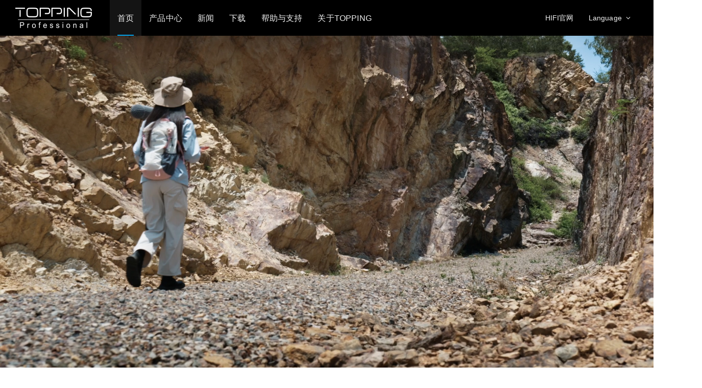

--- FILE ---
content_type: text/html; charset=utf-8
request_url: https://cn.topping.pro/2023/11/07/e4x4-pre-manual/
body_size: 16321
content:




<!DOCTYPE html>
<html lang="zh-CN" class="s-light site-s-light">
<head>
    <meta charset="UTF-8" />
    <title>TOPPING Professional  </title>
    <meta name="keywords" content="" />
    <meta name="description" itemprop="description" content="" />
    <meta name="viewport" content="width=device-width, initial-scale=1" />
    <meta name="robots" content="index, follow, max-image-preview:large, max-snippet:-1, max-video-preview:-1" />
    <link rel="icon" type="image/png" href="https://cn.topping.pro/assets/topping/ico/TP_16.png?v=11" sizes="16x16">
    <link rel="icon" type="image/png" href="https://cn.topping.pro/assets/topping/ico/TP_32.png?v=11" sizes="32x32">
    <link rel="icon" type="image/png" href="https://cn.topping.pro/assets/topping/ico/TP_48.png?v=11" sizes="64x64">
    <link rel="icon" type="image/png" href="https://cn.topping.pro/assets/topping/ico/TP_64.png?v=11" sizes="64x64">
    <link rel="icon" type="image/png" href="https://cn.topping.pro/assets/topping/ico/TP_128.png?v=11" sizes="128x128">
    <meta property="og:locale" content="zh_CN" />
    <meta property="og:type" content="website">
    <meta property="og:url" content="https://cn.topping.pro/2023/11/07/e4x4-pre-manual/"/>
    <meta property="og:title" content="TOPPING Professional  ">
    <meta property="og:description" content="">
    <meta property="og:image" itemprop="image" content="https://cn.topping.pro/assets/topping/assets/images/logo.png?v=11">
    <meta property="og:site_name" itemprop="name"  content="TOPPING Professional">
    <link rel="alternate" href="https://topping.pro" hreflang="en-US" />
    <link rel="alternate" href="https://cn.topping.pro" hreflang="zh-CN" />
    <link rel="canonical" href="https://cn.topping.pro/2023/11/07/e4x4-pre-manual/" />
    <link rel="preload" href="https://cn.topping.pro/assets/topping/css/fonts/ts-icons.woff2?v=11" as="font" type="font/woff2" crossorigin="anonymous" />
    <link rel="stylesheet" media="all" href="https://cn.topping.pro/assets/topping/css/app.min.css?v=11" />
    <script type='text/javascript' src='https://cn.topping.pro/assets/topping/js/jquery/jquery.min.js?v=11'></script>
    <script type="text/javascript">
        window.$ = jQuery;
        var BunyadLazy={};
        BunyadLazy.load=function(){function a(e,n){var t={};e.dataset.bgset&&e.dataset.sizes?(t.sizes=e.dataset.sizes,t.srcset=e.dataset.bgset):t.src=e.dataset.bgsrc,function(t){var a=t.dataset.ratio;if(0<a){const e=t.parentElement;if(e.classList.contains("media-ratio")){const n=e.style;n.getPropertyValue("--a-ratio")||(n.paddingBottom=100/a+"%")}}}(e);var a,o=document.createElement("img");for(a in o.onload=function(){var t="url('"+(o.currentSrc||o.src)+"')",a=e.style;a.backgroundImage!==t&&requestAnimationFrame(()=>{a.backgroundImage=t,n&&n()}),o.onload=null,o.onerror=null,o=null},o.onerror=o.onload,t)o.setAttribute(a,t[a]);o&&o.complete&&0<o.naturalWidth&&o.onload&&o.onload()}function e(t){t.dataset.loaded||a(t,()=>{document.dispatchEvent(new Event("lazyloaded")),t.dataset.loaded=1})}function n(t){"complete"===document.readyState?t():window.addEventListener("load",t)}return{initEarly:function(){var t,a=()=>{document.querySelectorAll(".img.bg-cover:not(.lazyload)").forEach(e)};"complete"!==document.readyState?(t=setInterval(a,150),n(()=>{a(),clearInterval(t)})):a()},callOnLoad:n,initBgImages:function(t){t&&n(()=>{document.querySelectorAll(".img.bg-cover").forEach(e)})},bgLoad:a}}(),BunyadLazy.load.initEarly();
        /* ]]> */
    </script>
    <!-- Google tag (gtag.js) --> <script async src="https://www.googletagmanager.com/gtag/js?id=G-CN5CSVLDC9"></script> <script> window.dataLayer = window.dataLayer || []; function gtag(){dataLayer.push(arguments);} gtag('js', new Date()); gtag('config', 'G-CN5CSVLDC9'); </script>
<script type="text/javascript"> (function(c,l,a,r,i,t,y){ c[a]=c[a]||function(){(c[a].q=c[a].q||[]).push(arguments)}; t=l.createElement(r);t.async=1;t.src="https://www.clarity.ms/tag/"+i; y=l.getElementsByTagName(r)[0];y.parentNode.insertBefore(t,y); })(window, document, "clarity", "script", "sc0147ksic"); </script>
    <style>
    :root {
        --c-main: #00a0e9;
        --c-main-rgb: 236,95,69;
        --text-font: -apple-system, poppins, BlinkMacSystemFont, "Segoe UI", Roboto,'Helvetica Neue', Helvetica ,'PingFang SC','Hiragino Sans GB', simsun,sans-serif;
        --body-font: var(--body-font);
        --title-font: var(--body-font);
        --main-width: 80%;
        --c-post-meta: #7a7a7a;
        --p-title-space: 8px;
        --excerpt-mt: 10px;
        --c-excerpts: #262626;
        --excerpt-size: 14px;
        --post-content-gaps: 1.5em;
        --block-wrap-mb: 20px;
        --footer-mt:30px;
        --max-width: 2160px;
    }
    .inner , .main, .main-content, .upper-footer>.wrap {
        max-width: var(--max-width);
        margin: 0 auto;
    }
    .s-light body { background-color: #fff; }
    .post-title:not(._) { font-weight: 800; letter-spacing: -0.01em; }
    :root { --sidebar-width: 300px; }
    .ts-row, .has-el-gap { --sidebar-c-width: calc(var(--sidebar-width) + var(--grid-gutter-h) + var(--sidebar-c-pad)); }
    :root { --sidebar-pad: 45px; --sidebar-sep-pad: 45px; }
    .breadcrumbs { font-weight: 500; }
    .s-light .breadcrumbs { --c-a: #0a0a0a; }
    .s-dark .breadcrumbs { --c-a: #efefef; }
    .s-light .breadcrumbs { color: #6b6b6b; }
    .s-dark .breadcrumbs { color: #b5b5b5; }
    .s-dark .smart-head-main .smart-head-mid,
    .smart-head-main .s-dark.smart-head-mid { --head-h: 70px; background-color: #000000; }
    .navigation-main .menu > li > a { font-size: 16px; font-weight: normal; letter-spacing: 0.01em; }
    .navigation-main { --nav-items-space: 15px; }
    .nav-hov-b .menu > li > a:before { border-width: 3px; }
    .s-dark .navigation { --c-nav-drop-bg: #060416; }
    .main-footer .upper-footer { background-color: #0e0c16; }
    .main-footer .lower-footer { background-color: #06040e; }
    .post-meta .meta-item, .post-meta .text-in { font-size: 11px; font-weight: 500; text-transform: initial; letter-spacing: 0.03em; }
    .post-meta .post-cat > a { font-weight: 600; }
    .post-meta .post-author a { font-weight: bold;  }
    .grid-overlay .post-meta .post-author a { font-weight: bold; }
    .cat-labels .category, .cat-labels a {
        text-transform: none;
    }
    .s-light .block-wrap.s-dark { --c-post-meta: var(--c-contrast-450); }
    .s-dark, .s-light .block-wrap.s-dark { --c-post-meta: #ffffff; }
    .post-meta .post-author > a { color: #3a3636; }
    .s-dark .post-meta .post-author > a { color: #ffffff; }
    .post-meta { --p-meta-sep: "\7c"; --p-meta-sep-pad: 6px; }
    .post-meta .meta-item:before { transform: scale(0.75); }
    .l-post .excerpt { font-weight: normal; }
    .cat-labels .category { font-size: 9px; line-height: 2; letter-spacing: 0.05em; padding-bottom: 1px; }
    .block-head-c .heading { font-weight: 800; }
    .block-head-c { --line-weight: 5px; --c-line: var(--c-main); --border-weight: 2px; }
    .load-button { padding-top: 13px; padding-bottom: 14px; width: 300px; min-width: 0; }
    .loop-grid .ratio-is-custom { padding-bottom: calc(100% / 1.55); }
    .loop-grid-base .post-title { font-size: 18px; }
    .loop-grid-sm .post-title { font-size: 17px; }
    .has-nums-c .l-post .post-title:before,
    .has-nums-c .l-post .content:before { font-size: 18px; font-weight: bold; }
    .has-nums:not(.has-nums-c) { --num-color: var(--c-main); }
    .loop-list .ratio-is-custom { padding-bottom: calc(100% / 1.55); }
    .loop-small .post-title { font-size: 15px; }
    .loop-small .media:not(i) { max-width: 93px; }
    .entry-content { line-height: 1.75; }
    .site-s-light .entry-content { color: #212121; line-height: 35px; }
    :where(.entry-content) a { text-decoration: underline; text-underline-offset: 4px; text-decoration-thickness: 2px; }
    .entry-content p { --post-content-gaps: 1.4em; }
    .s-head-modern .sub-title { font-weight: 500; }
    .site-s-light .s-head-modern .sub-title { color: #494949; }
    .site-s-light .s-head-modern-a .post-meta { --c-post-meta: #727272; }
    .s-head-modern-a .post-title { margin-bottom: 20px; }
    .mt--20 { margin-bottom: -20px; }
    .smart-head-a{ border-bottom: 0}
    .banner .feat-grid-equals { --main-height: 160px; }
    .banner .block-wrap { margin-bottom: 0 }
    .main-footer .widget-title { margin-bottom: 10px;}
    .main-footer .widgets ul { line-height: 25px; margin-bottom: 20px;}
    .main-footer .phone-number { font-size: 16px;line-height:30px;color: #fff; }
    .main-footer .service {text-align: left}
    .main-footer .service:not(:last-child) { margin-bottom: 25px; }
    .feat-grid-height {
        --main-height: 680px;
    }
    .product-full .grid-overlay .meta-contrast {
        max-width: 50%;
        text-align: center;
    }

    .category-heading { margin: 0 0 20px 0; }
    .post-title span {
        float: right ;
        color: var(--c-main);
    }
    .cat-labels a,
    .cat-labels .category {
        background: none;
        border: 1px solid #333;
        font-size: 1rem;
        border-radius: 30px;
        padding: 2px 10px;
        color: #333;
        margin-right: 10px;
    }
    .cat-labels .category:hover, .cat-labels a:hover {
        background: #333;
        color: #fff;
        -webkit-filter: contrast(1.2);
        filter: contrast(1.2);
    }
    .cat-labels a.current,
    .cat-labels .category.current {
        background: #333;
        color: #fff;
    }
    .cat-labels .category:last-child, .cat-labels a:last-child{
        margin-right: 5px;
    }

    .products-view {
        .main, .ts-contain {
            --main-width: 1080px;
        }

        .products-image {
            padding: 0 0 100px;
        }
        .block-head {
            --space-below: 20px;
        }
        .products-name {
            padding: 0 15px;
            margin-top: 15px;
            margin-bottom: 15px;
        }
        .products-name h1 {
            font-size: 20px;
            font-weight: bold;
        }
        .product-message {
            background: #000;
        }
    }
    .product-full {
        .pagination-more {
            margin: 30px 0;
        }
        .block-wrap {
            max-width: 2000px;
            margin: 0 auto;
        }
    }

    .product-wrap{
        margin-bottom: 10px;
        background: #000;
    }
    .product-wrap {
        .post-meta .meta-item,
        .post-meta .text-in{
            font-size: 2rem;
            font-weight: 300;
        }

        .post-title:not(._) {
            font-size: 3.5rem;
            line-height: 1.2;
            font-weight: 1000;
        }

        .cat-labels a,
        .cat-labels .category {
            background: none;
            border: 2px solid #fff;
            font-size: 1.3rem;
            border-radius: 30px;
            padding: 5px 15px;
        }

        @supports (display: grid) {
            .feat-grid-equals.static .slides {
                display:flex;
                grid-gap: var(--grid-gap, 2px);
                grid-template-columns: repeat(var(--columns), 1fr);
            }
        }

        .feat-grid-equals {
            --g-overlay-content-pad: 100px calc(13px + 1.5%);
        }

        @media (min-width: 1201px) {
            .feat-grid-full .grid-overlay-a .content,
            .feat-grid-full .grid-overlay-b .content,
            .feat-grid-full .grid-overlay-c .content {
                padding: var(--overlay-pad, 100px);
            }
            .feat-grid-full .grid-overlay-a .post-title,
            .feat-grid-full .grid-overlay-b .post-title,
            .feat-grid-full .grid-overlay-c .post-title {
                margin: 15px 0;
            }
        }

        @media screen and (max-width: 540px) {
            .feat-grid-equals {
                --g-overlay-content-pad: 100px calc(13px + 1.5%);
            }
        }

        @media screen and (min-width: 769px) {
            .feat-grid-equals {
                --g-overlay-content-pad: 210px calc(13px + 1.5%);
            }
        }

        @media screen and (min-width: 1024px) {
            .feat-grid-equals {
                --g-overlay-content-pad: 210px calc(53px + 1.5%);
            }
        }

        .bg-cover {
            border: none;
            border-radius: 0;
        }
    }

    .news-wrap-index {
        margin-top: 50px;
    }

    .news-wrap {
        .news-first {
            padding: 40px;
        }
        .news-first .category{
            font-size: 16px;
        }
        .news-first .post-title:not(._) {
            font-weight: 400;
            font-size: 30px;
            margin-bottom: 50px;
        }
        .l-post{
            margin-bottom: 40px;
        }
        .content {
            padding: 10px;
        }
        .post-meta .meta-item,
        .post-meta .text-in {
            font-size: 13px;
            margin-top: 20px;
        }
        .post-title:not(._) {
            font-weight: 600;
            margin-bottom: 10px;
            font-size: 20px;
        }
        .post-category {
            margin-right: 10px;
        }

    }

    .product-col {
        .l-post .c-overlay.p-center {
            width: 100%;
            text-align: center;
            left: 0;
            transform: translate(0, -50%);
        }
    }

    .product-col .product-wrap {
        .post-title:not(._) {
            font-weight: 200;
        }
    }

    .scene-better {
        margin: 80px  0 0 0;

        .block-head {
            display: block;
            text-align: center;
        }
        .heading {
            font-size: 42px;
            margin-bottom: 50px;
        }
        .content {
            padding: 20px;
        }
        .post-title:not(._) {
            color: #fff;
            font-size: 30px;
        }
        .item-main:hover .post-item-detail{opacity:10;filter:alpha(Opacity=100);}
        .post-item-detail {
            position: absolute;
            opacity: 0;
            top: 0;
            left: 0;
            right: 0;
            bottom: 0;
            z-index: 10;
            padding: 30px;
            background: #000;
            -webkit-transition: all 0.5s;
            filter: alpha(Opacity=0);
            font-size: 16px;
            line-height: 2;
            color: #fff;
            text-align: center;
        }
        .l-post .c-overlay.p-center {
            width: 100%;
            text-align: center;
            left: 0;
            transform: translate(0, -50%);
            padding: 0 30px;
        }
    }

    .nav-hov-a {
        --c-nav-hov: #e89b2d;
        --c-nav-drop-hov: var(--c-nav-hov);
    }
    .breadcrumbs {
        margin: 0 auto 30px;
        font-family: var(--ui-font);
        --c-a: var(--c-contrast-450);
        --c-a-hover: var(--c-links);
        font-size: 12px;
        color: var(--c-contrast-400);
        line-height: 1;
    }

    .breadcrumbs .delim,.breadcrumbs .separator {
        font-family: Arial,system-ui,sans-serif;
        padding: 0 10px;
        font-size: 1.141em;
        line-height: .7;
        opacity: .8;
    }

    .breadcrumbs .label {
        color: var(--c-main);
        margin-right: 21px;
        text-transform: uppercase;
    }

    .breadcrumbs .inner {
        text-overflow: ellipsis;
        overflow: hidden;
        white-space: nowrap;
        line-height: 1.2;
    }

    .breadcrumbs-b {
        font-size: 13px;
        --c-a: var(--c-contrast-500);
    }

    .breadcrumbs-b .inner {
        padding-top: 16px;
        padding-bottom: 16px;
    }

    .breadcrumbs-b.is-full-width {
        background: var(--c-contrast-50);
    }

    .breadcrumbs-b:not(.is-full-width) > .inner {
        background: var(--c-contrast-50);
        padding: 16px 25px;
    }

    .breadcrumbs-b + .main {
        margin-top: 30px;
    }

    .nav-hov-b .menu > li:hover > a:before,
    .nav-hov-b .menu > .current-menu-item > a:before,
    .nav-hov-b .has-parent-state .current-menu-parent > a:before,
    .nav-hov-b .has-parent-state .current-menu-ancestor > a:before
    {
        border-color: var(--c-main);
    }

    .nav-hov-b .menu > li > a:before {
        content: "";
        position: absolute;
        bottom: 0;
        left: 0;
        width: 100%;
        z-index: 9997;
        border-bottom: 2px solid transparent;
    }
    .loop-list-sep {
        --grid-row-gap: 35px;
    }
    .bg-cover{
        border-radius: 3px;
    }
    .search span {
        font-size: 12px;
        margin-left: 5px;
        margin-top: 2px;
    }
    .loop-small-sep {
        --grid-row-gap: 24px;
    }
    .list-post .media {
        margin-right: var(--list-p-media-margin, 20px);
    }
    .list-post .content{
        padding: 0;
    }
    .block-head-c{
        padding-bottom: 10px;
    }
    .loop-grid, .loop-grid-sm {
        --grid-row-gap: 7px;
        --grid-gutter: 10px;
    }
    .tsi-heart-o {
        margin-right: 3px;
    }
    .app .meta-item{
        font-size: 12px;
    }
    .app .post-date {
        color:var(--c-main);
    }
    .tag-split{
        margin-right: 3px;
    }
    .topic .meta-item{
        font-size: 12px;
    }
    .post-content iframe {
        width: 1280px;
        height: 800px;
    }
    .small-b-post .post-title:before {
        content: "\f10c";
        color: #333;
        font-size: 8px;
        margin-left: -5px;
        margin-top: 3px;
    }
</style>
<style>
    @media (min-width: 1200px) { .nav-hov-b .menu > li > a:before { width: calc(100% - (var(--nav-items-space, 15px)*2)); left: var(--nav-items-space); }
        .block-head-c .heading { font-size: 18px; } }
    @media (min-width: 940px) and (max-width: 1200px) { .ts-row, .has-el-gap { --sidebar-c-width: calc(var(--sidebar-width) + var(--grid-gutter-h) + var(--sidebar-c-pad)); }
        .navigation-main .menu > li > a { font-size: calc(10px + (16px - 10px) * .7); } }
    @media (min-width: 768px) and (max-width: 940px) { .ts-contain, .main { padding-left: 35px; padding-right: 35px; } }

    @media (max-width: 375px) {

        .product-full .grid-overlay .meta-contrast {
            max-width: 100%;
            text-align: center;
        }
        .the-about-modern {
            margin: 0 auto;
            width: 100%;
        }
    }

    @media (max-width: 767px) {
        .ts-contain, .main { padding-left: 25px; padding-right: 25px; }
        .product-full .grid-overlay .meta-contrast {
            max-width: 100%;
            text-align: center;
        }
        .feat-grid-equals.static .item {
            max-height: 640px;
        }
        .product-full .l-post .c-overlay.p-center {
            margin: 0;
            top: 30%;
            left: 50%;
            bottom: initial;
            transform: translate(-50%, -50%);
        }

        .breadcrumbs-b {
            font-size:12px;
        }

        .breadcrumbs-b:not(.is-full-width) {
            padding:0;
            width: 100%;
            max-width: initial;
        }

        .breadcrumbs-b:not(.is-full-width) > .inner {
            width: 100%;
            max-width: initial;
        }

        .product-wrap {
            .post-title:not(._) {
                font-size: 2.2rem;
                line-height: 1.5;
                font-weight: 1000;
            }
            .cat-labels a, .cat-labels .category {
                font-size: 1rem;
            }

            .post-meta .meta-item, .post-meta .text-in {
                font-size: 1.5rem;
                font-weight: 300;
            }
        }

        .news-wrap {
            .news-first {
                padding: 0;
            }
        }
        .scene-better {
            margin: 20px 0 0 0;
        }
    }
    @media (min-width: 768px) {
        .feat-grid .item-large .post-title {
            max-width: 100%;
        }
    }
</style>    
</head>

<body class="single single-format-standard post-layout-large has-lb has-lb-sm layout-normal">

<div class="main-wrap">

        <div class="off-canvas-backdrop"></div>
    <div class="mobile-menu-container off-canvas s-dark" id="off-canvas">
        <div class="off-canvas-head">
            <a href="#" class="close"><i class="tsi tsi-times"></i></a>
            <div class="ts-logo">
                <img class="logo-mobile logo-image logo-image-dark"
                     src="https://cn.topping.pro/assets/topping/img/logo-white@2x.png?v=11"
                     width="154" height="32" alt="TOPPING Professional" />
            </div>
        </div>

        <div class="off-canvas-content">
            <ul class="mobile-menu"></ul>
        </div>
    </div>
    <div class="smart-head smart-head-a smart-head-main" id="smart-head" data-sticky="auto" data-sticky-type="smart" data-sticky-full="">

    <div class="smart-head-row smart-head-mid s-dark smart-head-row-full is-smart animate">

        <div class="inner full">


            <div class="items items-left ">
                <a href="https://cn.topping.pro" title="TOPPING Professional" rel="home" class="logo-link ts-logo">
                    <span> <img src="https://cn.topping.pro/assets/topping/img/logo-white@2x.png?v=11"
                                class="logo-image logo-image-dark" alt="TOPPING Professional"
                                srcset="https://cn.topping.pro/assets/topping/img/logo-white.png?v=11 1x,
                                https://cn.topping.pro/assets/topping/img/logo-white@2x.png?v=11 2x" />
                    </span>
                </a>

                
                <div class="nav-wrap">
                    <nav class="navigation navigation-main nav-hov-b">
                        <ul id="menu-main-menu" class="menu">
                                                            <li class="menu-item current-menu-item">
                                    <a href="https://cn.topping.pro" aria-current="page">首页</a>
                                </li>
                                                            <li class="menu-item ">
                                    <a href="/products" aria-current="page">产品中心</a>
                                </li>
                                                            <li class="menu-item ">
                                    <a href="/news" aria-current="page">新闻</a>
                                </li>
                                                            <li class="menu-item ">
                                    <a href="/download" aria-current="page">下载</a>
                                </li>
                                                            <li class="menu-item ">
                                    <a href="/supports" aria-current="page">帮助与支持</a>
                                </li>
                                                            <li class="menu-item ">
                                    <a href="/about" aria-current="page">关于TOPPING</a>
                                </li>
                                                    </ul>
                    </nav>
                </div>
            </div>


            <div class="items items-center empty">
            </div>


            <div class="items items-right">

                <a href="https://www.toppingaudio.com/" class="link" target="_blank">
                    HIFI官网
                </a>

                                <nav class="navigation navigation-main nav-hov-b">
                    <ul class="menu">
                        <li class="menu-item">
                            <a href="#" style="font-size:14px;color: #f0f0f0">Language</a>
                            <ul class="sub-menu">
                                <li class="menu-item menu-item-type-custom menu-item-object-custom">
                                    <a href="https://cn.topping.pro/2023/11/07/e4x4-pre-manual/">简体中文</a>
                                </li>
                                <li class="menu-item menu-item-type-custom menu-item-object-custom">
                                    <a href="https://topping.pro/2023/11/07/e4x4-pre-manual/">English</a>
                                </li>
                            </ul>
                        </li>
                    </ul>
                </nav>
            </div>


        </div>
    </div>

</div>    
<div class="smart-head smart-head-a smart-head-mobile" id="smart-head-mobile" data-sticky="mid" data-sticky-type>

    <div class="smart-head-row smart-head-mid smart-head-row-3 s-dark smart-head-row-full">

        <div class="inner wrap">

            <div class="items items-left ">
                <button class="offcanvas-toggle has-icon" type="button" aria-label="Menu">
                    <span class="hamburger-icon hamburger-icon-a">
                        <span class="inner"></span>
                    </span>
                </button>
            </div>

            <div class="items items-center ">
                <a href="https://cn.topping.pro"
                   title="TOPPING Professional"
                   rel="home" class="logo-link ts-logo logo-is-image">
		        <span>
                <img class="logo-mobile logo-image"
                     src="https://cn.topping.pro/assets/topping/img/logo-white@2x.png?v=11"
                     width="152" height="27" alt="TOPPING Professional"/>
                </span>
                </a>
            </div>

            <div class="items items-right ">
                <a href="https://www.toppingaudio.com/" class="link" target="_blank">
                    HIFI官网
                </a>
            </div>


        </div>
    </div>

</div>
    
    
        <div class="main-wrap  right-sidebar ">
        
    <div class="product-full">
                                            <section class=" product-wrap ">

        <section class="block-wrap block-feat-grid block-sc">
            <div class="block-content">
                <section class="feat-grid feat-grid-eq1 static feat-grid-full feat-grid-eq1-full feat-grid-height feat-grid-equals">
                    <div class="slides" data-parallax="">
                        <div class="item item-main item-large pos-left pos-bot">
                            <article class="l-post grid-overlay">
                                <div class="media media-container">
                                                                            <!-- 视频媒体 -->
                                        <div class="video-wrapper" onclick="navigateToDetail('https://cn.topping.pro/M62/')">
                                            <video
                                                    class="media-video lazyload"
                                                    data-video-sources='{"1080p_16_9":"https:\/\/download.topping.pro\/video\/M62\/M62_16%3A9%201080.mp4","1080p_3_4":"https:\/\/download.topping.pro\/video\/M62\/M62_3%3A4.mp4","4k_16_9":"https:\/\/download.topping.pro\/video\/M62\/M62_16%3A9%204K.mp4","4k_3_4":"https:\/\/download.topping.pro\/video\/M62\/M62_3%3A4.mp4"}'
                                                    poster="https://upload.topping.pro/pics/2025/62/c9/1avcv9tXoNjSR1u6S7hAb1zKqmhBWngPPZo8LaMv.jpg"
                                                    muted
                                                    loop
                                                    playsinline
                                                    preload="metadata"
                                                    webkit-playsinline
                                                    x5-playsinline
                                                    x5-video-player-type="h5"
                                                    x5-video-player-fullscreen="true"
                                                    onerror="handleVideoError(this)"
                                            >
                                                <source type="video/mp4">
                                                <!-- 降级方案：显示封面图片 -->
                                                <img src="https://upload.topping.pro/pics/2025/62/c9/1avcv9tXoNjSR1u6S7hAb1zKqmhBWngPPZo8LaMv.jpg" alt="M62" class="video-fallback">
                                            </video>
                                            <!-- 点击遮罩 -->
                                            <div class="click-overlay" title="M62"></div>
                                        </div>
                                                                    </div>
                            </article>
                        </div>
                    </div>
                </section>
            </div>
        </section>
        </section>


                    <section class=" product-wrap ">

        <section class="block-wrap block-feat-grid block-sc">
            <div class="block-content">
                <section class="feat-grid feat-grid-eq1 static feat-grid-full feat-grid-eq1-full feat-grid-height feat-grid-equals">
                    <div class="slides" data-parallax="">
                        <div class="item item-main item-large pos-left pos-bot">
                            <article class="l-post grid-overlay">
                                <div class="media media-container">
                                                                            <!-- 图片媒体 -->
                                        <a href="https://cn.topping.pro/MA4/" class="image-link" title="MA4">
                                            <span data-bgsrc="https://upload.topping.pro/pics/2025/7f/c4/QINEc7DPGcNOQrd0F1BRjWurNZKBhDZlpLXPI56s.jpg"
                                                  class="img bg-cover wp-post-image lazyloaded"
                                                  data-bgset="https://upload.topping.pro/pics/2025/70/75/0e5MoyIBj4wb1wHTdHZtst1uz4IijeNFtHCCdMfA.jpg 500w,
                                                  https://upload.topping.pro/pics/2025/70/75/0e5MoyIBj4wb1wHTdHZtst1uz4IijeNFtHCCdMfA.jpg 640w,
                                                  https://upload.topping.pro/pics/2025/70/75/0e5MoyIBj4wb1wHTdHZtst1uz4IijeNFtHCCdMfA.jpg 768w,
                                                  https://upload.topping.pro/pics/2025/7f/c4/QINEc7DPGcNOQrd0F1BRjWurNZKBhDZlpLXPI56s.jpg 1024w,
                                                  https://upload.topping.pro/pics/2025/7f/c4/QINEc7DPGcNOQrd0F1BRjWurNZKBhDZlpLXPI56s.jpg 1200w,
                                                  https://upload.topping.pro/pics/2025/7f/c4/QINEc7DPGcNOQrd0F1BRjWurNZKBhDZlpLXPI56s.jpg 1536w,
                                                  https://upload.topping.pro/pics/2025/7f/c4/QINEc7DPGcNOQrd0F1BRjWurNZKBhDZlpLXPI56s.jpg 2048w"
                                                  data-sizes="(max-width: 300px) 100vw,(max-width: 768px) 50vw,(max-width: 1216px) 100vw, 1216px">
                                            </span>
                                        </a>
                                        <div class="content-wrap">
                                            <div class="content products c-overlay p-center">
                                                <div class="post-meta post-meta-a meta-contrast has-below"
                                                     style="color: #FFFFFF"
                                                >
                                                    <h2 class="is-title post-title product-title">
                            <a href="https://cn.topping.pro/MA4/" style="color: #">真实还原 精准至上</a>
                        </h2>
                                                    <h2 class="is-title post-title product-title">
                            <a href="https://cn.topping.pro/MA4/" style="font-size: 6rem;color: #">MA4</a>
                        </h2>
                                                    <div class="post-meta-items meta-below">
                                <span class="meta-item post-author">
                                    <a href="https://cn.topping.pro/MA4/"> 有源监听音箱</a>
                                </span>
                            </div>
                                                </div>
                                            </div>
                                        </div>
                                                                    </div>
                            </article>
                        </div>
                    </div>
                </section>
            </div>
        </section>
        </section>


                    <section class=" product-wrap ">

        <section class="block-wrap block-feat-grid block-sc">
            <div class="block-content">
                <section class="feat-grid feat-grid-eq1 static feat-grid-full feat-grid-eq1-full feat-grid-height feat-grid-equals">
                    <div class="slides" data-parallax="">
                        <div class="item item-main item-large pos-left pos-bot">
                            <article class="l-post grid-overlay">
                                <div class="media media-container">
                                                                            <!-- 图片媒体 -->
                                        <a href="https://cn.topping.pro/CL-101/" class="image-link" title="CL 101">
                                            <span data-bgsrc="https://upload.topping.pro/pics/2024/82/58/mewTDaACgfsqFoWzxT8zVXyTrlZpx0nFKJAKklLp.jpg"
                                                  class="img bg-cover wp-post-image lazyloaded"
                                                  data-bgset="https://upload.topping.pro/pics/2024/4d/6e/dsGm2IR1lujIVM53in7cZDPPObnQSeRrVDYdcGeq.jpg 500w,
                                                  https://upload.topping.pro/pics/2024/4d/6e/dsGm2IR1lujIVM53in7cZDPPObnQSeRrVDYdcGeq.jpg 640w,
                                                  https://upload.topping.pro/pics/2024/4d/6e/dsGm2IR1lujIVM53in7cZDPPObnQSeRrVDYdcGeq.jpg 768w,
                                                  https://upload.topping.pro/pics/2024/82/58/mewTDaACgfsqFoWzxT8zVXyTrlZpx0nFKJAKklLp.jpg 1024w,
                                                  https://upload.topping.pro/pics/2024/82/58/mewTDaACgfsqFoWzxT8zVXyTrlZpx0nFKJAKklLp.jpg 1200w,
                                                  https://upload.topping.pro/pics/2024/82/58/mewTDaACgfsqFoWzxT8zVXyTrlZpx0nFKJAKklLp.jpg 1536w,
                                                  https://upload.topping.pro/pics/2024/82/58/mewTDaACgfsqFoWzxT8zVXyTrlZpx0nFKJAKklLp.jpg 2048w"
                                                  data-sizes="(max-width: 300px) 100vw,(max-width: 768px) 50vw,(max-width: 1216px) 100vw, 1216px">
                                            </span>
                                        </a>
                                        <div class="content-wrap">
                                            <div class="content products c-overlay p-center">
                                                <div class="post-meta post-meta-a meta-contrast has-below"
                                                     style="color: #FFFFFF"
                                                >
                                                    <h2 class="is-title post-title product-title">
                            <a href="https://cn.topping.pro/CL-101/" style="color: #">全能选手 乐随心动</a>
                        </h2>
                                                    <h2 class="is-title post-title product-title">
                            <a href="https://cn.topping.pro/CL-101/" style="font-size: 6rem;color: #">CL101 <br />
</a>
                        </h2>
                                                    <div class="post-meta-items meta-below">
                                <span class="meta-item post-author">
                                    <a href="https://cn.topping.pro/CL-101/">专业级电容麦克风</a>
                                </span>
                            </div>
                                                </div>
                                            </div>
                                        </div>
                                                                    </div>
                            </article>
                        </div>
                    </div>
                </section>
            </div>
        </section>
        </section>


                    <section class=" product-wrap ">

        <section class="block-wrap block-feat-grid block-sc">
            <div class="block-content">
                <section class="feat-grid feat-grid-eq1 static feat-grid-full feat-grid-eq1-full feat-grid-height feat-grid-equals">
                    <div class="slides" data-parallax="">
                        <div class="item item-main item-large pos-left pos-bot">
                            <article class="l-post grid-overlay">
                                <div class="media media-container">
                                                                            <!-- 图片媒体 -->
                                        <a href="https://cn.topping.pro/E8x8-Pre/" class="image-link" title="E8x8 Pre">
                                            <span data-bgsrc="https://upload.topping.pro/pics/2024/cd/35/371kjJmGtTMDZfvG1VyMJ6xxBKWbIRn1R4vJddvU.jpg"
                                                  class="img bg-cover wp-post-image lazyloaded"
                                                  data-bgset="https://upload.topping.pro/pics/2024/68/74/IdcCZOh0kqQYxHtyDGjvZ5YtZ1L6q9MNkbN1DM9U.jpg 500w,
                                                  https://upload.topping.pro/pics/2024/68/74/IdcCZOh0kqQYxHtyDGjvZ5YtZ1L6q9MNkbN1DM9U.jpg 640w,
                                                  https://upload.topping.pro/pics/2024/68/74/IdcCZOh0kqQYxHtyDGjvZ5YtZ1L6q9MNkbN1DM9U.jpg 768w,
                                                  https://upload.topping.pro/pics/2024/cd/35/371kjJmGtTMDZfvG1VyMJ6xxBKWbIRn1R4vJddvU.jpg 1024w,
                                                  https://upload.topping.pro/pics/2024/cd/35/371kjJmGtTMDZfvG1VyMJ6xxBKWbIRn1R4vJddvU.jpg 1200w,
                                                  https://upload.topping.pro/pics/2024/cd/35/371kjJmGtTMDZfvG1VyMJ6xxBKWbIRn1R4vJddvU.jpg 1536w,
                                                  https://upload.topping.pro/pics/2024/cd/35/371kjJmGtTMDZfvG1VyMJ6xxBKWbIRn1R4vJddvU.jpg 2048w"
                                                  data-sizes="(max-width: 300px) 100vw,(max-width: 768px) 50vw,(max-width: 1216px) 100vw, 1216px">
                                            </span>
                                        </a>
                                        <div class="content-wrap">
                                            <div class="content products c-overlay p-center">
                                                <div class="post-meta post-meta-a meta-contrast has-below"
                                                     style="color: #FFFFFF"
                                                >
                                                    <h2 class="is-title post-title product-title">
                            <a href="https://cn.topping.pro/E8x8-Pre/" style="color: #">稳如磐石 声动全场</a>
                        </h2>
                                                    <div class="post-meta-items meta-above" style="margin: 20px 0;">
                            <span class="meta-item cat-labels">
                               <a href="https://cn.topping.pro/E8x8-Pre/" class="category term-color-6" 
                               style="border: 2px solid #"
                               rel="category">E8x8 Pre 专业音频接口</a>
                            </span>
                        </div>
                                                    <div class="post-meta-items meta-below">
                                <span class="meta-item post-author">
                                    <a href="https://cn.topping.pro/E8x8-Pre/">8进8出音频接口</a>
                                </span>
                            </div>
                                                </div>
                                            </div>
                                        </div>
                                                                    </div>
                            </article>
                        </div>
                    </div>
                </section>
            </div>
        </section>
        </section>


                    <section class=" product-wrap ">

        <section class="block-wrap block-feat-grid block-sc">
            <div class="block-content">
                <section class="feat-grid feat-grid-eq1 static feat-grid-full feat-grid-eq1-full feat-grid-height feat-grid-equals">
                    <div class="slides" data-parallax="">
                        <div class="item item-main item-large pos-left pos-bot">
                            <article class="l-post grid-overlay">
                                <div class="media media-container">
                                                                            <!-- 图片媒体 -->
                                        <a href="https://cn.topping.pro/e2x2-otg/" class="image-link" title="E2x2 OTG">
                                            <span data-bgsrc="https://upload.topping.pro/pics/2024/8f/8d/BIh5HYEFFdFoAepRqVLYzzSBJzhpYuIe0hL2Olu7.jpg"
                                                  class="img bg-cover wp-post-image lazyloaded"
                                                  data-bgset="https://upload.topping.pro/pics/2024/6a/f5/JvggkaeGBBgJop3ztyvS31GYoTaUvvC7GEwINVhl.jpg 500w,
                                                  https://upload.topping.pro/pics/2024/6a/f5/JvggkaeGBBgJop3ztyvS31GYoTaUvvC7GEwINVhl.jpg 640w,
                                                  https://upload.topping.pro/pics/2024/6a/f5/JvggkaeGBBgJop3ztyvS31GYoTaUvvC7GEwINVhl.jpg 768w,
                                                  https://upload.topping.pro/pics/2024/8f/8d/BIh5HYEFFdFoAepRqVLYzzSBJzhpYuIe0hL2Olu7.jpg 1024w,
                                                  https://upload.topping.pro/pics/2024/8f/8d/BIh5HYEFFdFoAepRqVLYzzSBJzhpYuIe0hL2Olu7.jpg 1200w,
                                                  https://upload.topping.pro/pics/2024/8f/8d/BIh5HYEFFdFoAepRqVLYzzSBJzhpYuIe0hL2Olu7.jpg 1536w,
                                                  https://upload.topping.pro/pics/2024/8f/8d/BIh5HYEFFdFoAepRqVLYzzSBJzhpYuIe0hL2Olu7.jpg 2048w"
                                                  data-sizes="(max-width: 300px) 100vw,(max-width: 768px) 50vw,(max-width: 1216px) 100vw, 1216px">
                                            </span>
                                        </a>
                                        <div class="content-wrap">
                                            <div class="content products c-overlay p-center">
                                                <div class="post-meta post-meta-a meta-contrast has-below"
                                                     style="color: #273340"
                                                >
                                                    <div class="post-meta-items meta-below">
                                <span class="meta-item post-author">
                                    <a href="https://cn.topping.pro/e2x2-otg/">2进2出音频接口</a>
                                </span>
                            </div>
                                                    <h2 class="is-title post-title product-title">
                            <a href="https://cn.topping.pro/e2x2-otg/" style="color: #273340">E2x2 OTG 专业声卡</a>
                        </h2>
                                                    <div class="post-meta-items meta-above" style="margin: 20px 0;">
                            <span class="meta-item cat-labels">
                               <a href="https://cn.topping.pro/e2x2-otg/" class="category term-color-6" 
                               style="border: 2px solid #273340"
                               rel="category">E2x2 OTG 专业声卡</a>
                            </span>
                        </div>
                                                </div>
                                            </div>
                                        </div>
                                                                    </div>
                            </article>
                        </div>
                    </div>
                </section>
            </div>
        </section>
        </section>


                    <section class=" product-wrap ">

        <section class="block-wrap block-feat-grid block-sc">
            <div class="block-content">
                <section class="feat-grid feat-grid-eq1 static feat-grid-full feat-grid-eq1-full feat-grid-height feat-grid-equals">
                    <div class="slides" data-parallax="">
                        <div class="item item-main item-large pos-left pos-bot">
                            <article class="l-post grid-overlay">
                                <div class="media media-container">
                                                                            <!-- 图片媒体 -->
                                        <a href="https://cn.topping.pro/WM-MA4/" class="image-link" title="WM-MA4">
                                            <span data-bgsrc="https://upload.topping.pro/pics/2026/bd/f9/emQHJTP0J5HQGhBV4rMhOj7wX4wwLYEiMSsuX0Yk.jpg"
                                                  class="img bg-cover wp-post-image lazyloaded"
                                                  data-bgset="https://upload.topping.pro/pics/2026/76/f0/tHSJEPt43hngHrxKfbTih3Axo8N8q6irX6BOWpQo.jpg 500w,
                                                  https://upload.topping.pro/pics/2026/76/f0/tHSJEPt43hngHrxKfbTih3Axo8N8q6irX6BOWpQo.jpg 640w,
                                                  https://upload.topping.pro/pics/2026/76/f0/tHSJEPt43hngHrxKfbTih3Axo8N8q6irX6BOWpQo.jpg 768w,
                                                  https://upload.topping.pro/pics/2026/bd/f9/emQHJTP0J5HQGhBV4rMhOj7wX4wwLYEiMSsuX0Yk.jpg 1024w,
                                                  https://upload.topping.pro/pics/2026/bd/f9/emQHJTP0J5HQGhBV4rMhOj7wX4wwLYEiMSsuX0Yk.jpg 1200w,
                                                  https://upload.topping.pro/pics/2026/bd/f9/emQHJTP0J5HQGhBV4rMhOj7wX4wwLYEiMSsuX0Yk.jpg 1536w,
                                                  https://upload.topping.pro/pics/2026/bd/f9/emQHJTP0J5HQGhBV4rMhOj7wX4wwLYEiMSsuX0Yk.jpg 2048w"
                                                  data-sizes="(max-width: 300px) 100vw,(max-width: 768px) 50vw,(max-width: 1216px) 100vw, 1216px">
                                            </span>
                                        </a>
                                        <div class="content-wrap">
                                            <div class="content products c-overlay p-center">
                                                <div class="post-meta post-meta-a meta-contrast has-below"
                                                     style="color: #FFFFFF"
                                                >
                                                    <h2 class="is-title post-title product-title">
                            <a href="https://cn.topping.pro/WM-MA4/" style="color: #">纯铁硬核 稳固抗造</a>
                        </h2>
                                                    <div class="post-meta-items meta-below">
                                <span class="meta-item post-author">
                                    <a href="https://cn.topping.pro/WM-MA4/">WM-MA4</a>
                                </span>
                            </div>
                                                    <div class="post-meta-items meta-above" style="margin: 20px 0;">
                            <span class="meta-item cat-labels">
                               <a href="https://cn.topping.pro/WM-MA4/" class="category term-color-6" 
                               style="border: 2px solid #"
                               rel="category">MA4专用音箱支架</a>
                            </span>
                        </div>
                                                </div>
                                            </div>
                                        </div>
                                                                    </div>
                            </article>
                        </div>
                    </div>
                </section>
            </div>
        </section>
        </section>


                    <section class=" product-wrap ">

        <section class="block-wrap block-feat-grid block-sc">
            <div class="block-content">
                <section class="feat-grid feat-grid-eq1 static feat-grid-full feat-grid-eq1-full feat-grid-height feat-grid-equals">
                    <div class="slides" data-parallax="">
                        <div class="item item-main item-large pos-left pos-bot">
                            <article class="l-post grid-overlay">
                                <div class="media media-container">
                                                                            <!-- 图片媒体 -->
                                        <a href="https://cn.topping.pro/e1x2-otg/" class="image-link" title="E1x2 OTG">
                                            <span data-bgsrc="https://upload.topping.pro/pics/2024/76/1d/y1h53reZqWIzPDfMbc3UBZ5ZUxL0bJsIMbJg7hHB.jpg"
                                                  class="img bg-cover wp-post-image lazyloaded"
                                                  data-bgset="https://upload.topping.pro/pics/2024/6c/64/NTbRMEVNFzNtNfEeyvRFjmaJagUoDx5op89u28DN.jpg 500w,
                                                  https://upload.topping.pro/pics/2024/6c/64/NTbRMEVNFzNtNfEeyvRFjmaJagUoDx5op89u28DN.jpg 640w,
                                                  https://upload.topping.pro/pics/2024/6c/64/NTbRMEVNFzNtNfEeyvRFjmaJagUoDx5op89u28DN.jpg 768w,
                                                  https://upload.topping.pro/pics/2024/76/1d/y1h53reZqWIzPDfMbc3UBZ5ZUxL0bJsIMbJg7hHB.jpg 1024w,
                                                  https://upload.topping.pro/pics/2024/76/1d/y1h53reZqWIzPDfMbc3UBZ5ZUxL0bJsIMbJg7hHB.jpg 1200w,
                                                  https://upload.topping.pro/pics/2024/76/1d/y1h53reZqWIzPDfMbc3UBZ5ZUxL0bJsIMbJg7hHB.jpg 1536w,
                                                  https://upload.topping.pro/pics/2024/76/1d/y1h53reZqWIzPDfMbc3UBZ5ZUxL0bJsIMbJg7hHB.jpg 2048w"
                                                  data-sizes="(max-width: 300px) 100vw,(max-width: 768px) 50vw,(max-width: 1216px) 100vw, 1216px">
                                            </span>
                                        </a>
                                        <div class="content-wrap">
                                            <div class="content products c-overlay p-center">
                                                <div class="post-meta post-meta-a meta-contrast has-below"
                                                     style="color: #FFFFFF"
                                                >
                                                    <h2 class="is-title post-title product-title">
                            <a href="https://cn.topping.pro/e1x2-otg/" style="color: #">随时开始 直播利器</a>
                        </h2>
                                                    <div class="post-meta-items meta-above" style="margin: 20px 0;">
                            <span class="meta-item cat-labels">
                               <a href="https://cn.topping.pro/e1x2-otg/" class="category term-color-6" 
                               style="border: 2px solid #"
                               rel="category">E1x2 OTG 专业声卡</a>
                            </span>
                        </div>
                                                    <div class="post-meta-items meta-below">
                                <span class="meta-item post-author">
                                    <a href="https://cn.topping.pro/e1x2-otg/">1进2出音频接口</a>
                                </span>
                            </div>
                                                </div>
                                            </div>
                                        </div>
                                                                    </div>
                            </article>
                        </div>
                    </div>
                </section>
            </div>
        </section>
        </section>


                    <section class=" product-wrap ">

        <section class="block-wrap block-feat-grid block-sc">
            <div class="block-content">
                <section class="feat-grid feat-grid-eq1 static feat-grid-full feat-grid-eq1-full feat-grid-height feat-grid-equals">
                    <div class="slides" data-parallax="">
                        <div class="item item-main item-large pos-left pos-bot">
                            <article class="l-post grid-overlay">
                                <div class="media media-container">
                                                                            <!-- 图片媒体 -->
                                        <a href="https://cn.topping.pro/e4x4pre/" class="image-link" title="E4x4 Pre ">
                                            <span data-bgsrc="https://upload.topping.pro/pics/2024/f2/6c/2xX6kc6enyfkNkaCNLMmEdMxlxbJyNeZRhdWrnSD.jpg"
                                                  class="img bg-cover wp-post-image lazyloaded"
                                                  data-bgset="https://upload.topping.pro/pics/2024/4d/b2/wgfYnVkh6a2IVwE3kY5RPa4PCK7KrqfcngkCTmXq.jpg 500w,
                                                  https://upload.topping.pro/pics/2024/4d/b2/wgfYnVkh6a2IVwE3kY5RPa4PCK7KrqfcngkCTmXq.jpg 640w,
                                                  https://upload.topping.pro/pics/2024/4d/b2/wgfYnVkh6a2IVwE3kY5RPa4PCK7KrqfcngkCTmXq.jpg 768w,
                                                  https://upload.topping.pro/pics/2024/f2/6c/2xX6kc6enyfkNkaCNLMmEdMxlxbJyNeZRhdWrnSD.jpg 1024w,
                                                  https://upload.topping.pro/pics/2024/f2/6c/2xX6kc6enyfkNkaCNLMmEdMxlxbJyNeZRhdWrnSD.jpg 1200w,
                                                  https://upload.topping.pro/pics/2024/f2/6c/2xX6kc6enyfkNkaCNLMmEdMxlxbJyNeZRhdWrnSD.jpg 1536w,
                                                  https://upload.topping.pro/pics/2024/f2/6c/2xX6kc6enyfkNkaCNLMmEdMxlxbJyNeZRhdWrnSD.jpg 2048w"
                                                  data-sizes="(max-width: 300px) 100vw,(max-width: 768px) 50vw,(max-width: 1216px) 100vw, 1216px">
                                            </span>
                                        </a>
                                        <div class="content-wrap">
                                            <div class="content products c-overlay p-center">
                                                <div class="post-meta post-meta-a meta-contrast has-below"
                                                     style="color: #FFFFFF"
                                                >
                                                    <h2 class="is-title post-title product-title">
                            <a href="https://cn.topping.pro/e4x4pre/" style="color: #">卓越来袭 超乎想象</a>
                        </h2>
                                                    <div class="post-meta-items meta-above" style="margin: 20px 0;">
                            <span class="meta-item cat-labels">
                               <a href="https://cn.topping.pro/e4x4pre/" class="category term-color-6" 
                               style="border: 2px solid #"
                               rel="category">E4x4 Pre 专业音频接口</a>
                            </span>
                        </div>
                                                    <div class="post-meta-items meta-below">
                                <span class="meta-item post-author">
                                    <a href="https://cn.topping.pro/e4x4pre/">4进4出音频接口</a>
                                </span>
                            </div>
                                                </div>
                                            </div>
                                        </div>
                                                                    </div>
                            </article>
                        </div>
                    </div>
                </section>
            </div>
        </section>
        </section>


                    <section class=" product-wrap ">

        <section class="block-wrap block-feat-grid block-sc">
            <div class="block-content">
                <section class="feat-grid feat-grid-eq1 static feat-grid-full feat-grid-eq1-full feat-grid-height feat-grid-equals">
                    <div class="slides" data-parallax="">
                        <div class="item item-main item-large pos-left pos-bot">
                            <article class="l-post grid-overlay">
                                <div class="media media-container">
                                                                            <!-- 图片媒体 -->
                                        <a href="https://cn.topping.pro/E2X2/" class="image-link" title="E2x2  ">
                                            <span data-bgsrc="https://upload.topping.pro/pics/2024/4c/36/ukmaR410ets2BAw9mTSOMFS29rXuwhou4ZzuEOJj.jpg"
                                                  class="img bg-cover wp-post-image lazyloaded"
                                                  data-bgset="https://upload.topping.pro/pics/2024/37/9e/UnfQfbE46xcSmkOqriiH7WpL9XXqn62EkqJbJruT.jpg 500w,
                                                  https://upload.topping.pro/pics/2024/37/9e/UnfQfbE46xcSmkOqriiH7WpL9XXqn62EkqJbJruT.jpg 640w,
                                                  https://upload.topping.pro/pics/2024/37/9e/UnfQfbE46xcSmkOqriiH7WpL9XXqn62EkqJbJruT.jpg 768w,
                                                  https://upload.topping.pro/pics/2024/4c/36/ukmaR410ets2BAw9mTSOMFS29rXuwhou4ZzuEOJj.jpg 1024w,
                                                  https://upload.topping.pro/pics/2024/4c/36/ukmaR410ets2BAw9mTSOMFS29rXuwhou4ZzuEOJj.jpg 1200w,
                                                  https://upload.topping.pro/pics/2024/4c/36/ukmaR410ets2BAw9mTSOMFS29rXuwhou4ZzuEOJj.jpg 1536w,
                                                  https://upload.topping.pro/pics/2024/4c/36/ukmaR410ets2BAw9mTSOMFS29rXuwhou4ZzuEOJj.jpg 2048w"
                                                  data-sizes="(max-width: 300px) 100vw,(max-width: 768px) 50vw,(max-width: 1216px) 100vw, 1216px">
                                            </span>
                                        </a>
                                        <div class="content-wrap">
                                            <div class="content products c-overlay p-center">
                                                <div class="post-meta post-meta-a meta-contrast has-below"
                                                     style="color: #FFFFFF"
                                                >
                                                    <h2 class="is-title post-title product-title">
                            <a href="https://cn.topping.pro/E2X2/" style="color: #">性能王者 即刻登场</a>
                        </h2>
                                                    <div class="post-meta-items meta-above" style="margin: 20px 0;">
                            <span class="meta-item cat-labels">
                               <a href="https://cn.topping.pro/E2X2/" class="category term-color-6" 
                               style="border: 2px solid #"
                               rel="category">E2x2  专业音频接口</a>
                            </span>
                        </div>
                                                    <div class="post-meta-items meta-below">
                                <span class="meta-item post-author">
                                    <a href="https://cn.topping.pro/E2X2/">2进2出音频接口</a>
                                </span>
                            </div>
                                                </div>
                                            </div>
                                        </div>
                                                                    </div>
                            </article>
                        </div>
                    </div>
                </section>
            </div>
        </section>
        </section>


    
<style>
/* 媒体容器基础样式 */
.media-container {
    position: relative;
    overflow: hidden;
    width: 100%;
    height: 100%;
    box-sizing: border-box;
}

/* 视频容器样式 */
.video-wrapper {
    position: relative;
    width: 100%;
    height: 100%;
    cursor: pointer;
    overflow: hidden;
    box-sizing: border-box;
    display: block;
}

/* 视频样式 */
.media-video {
    width: 100%;
    height: 100%;
    object-fit: cover;
    transition: transform 0.3s ease;
}

/* 视频悬停效果 */
.video-wrapper:hover .media-video {
    transform: scale(1.05);
}

/* 点击遮罩 */
.click-overlay {
    position: absolute;
    top: 0;
    left: 0;
    right: 0;
    bottom: 0;
    z-index: 10;
}

/* 视频降级方案 */
.video-fallback {
    width: 100%;
    height: 100%;
    object-fit: cover;
}


/* PC端16:9比例 */
@media (min-width: 769px) {
    .video-wrapper {
        aspect-ratio: 16 / 9;
    }
}

/* 移动端3:4比例 */
@media (max-width: 768px) {
    .video-wrapper {
        aspect-ratio: 3 / 4;
    }
    .media-video {
        transform: none !important;
    }
}

/* 加载状态 */
.media-video[data-video-sources]:not([src]) {
    background: #f5f5f5;
    display: flex;
    align-items: center;
    justify-content: center;
}

.media-video[data-video-sources]:not([src])::before {
    content: '加载中...';
    color: #999;
    font-size: 14px;
}
 
</style>

<script>
document.addEventListener('DOMContentLoaded', function() {
    const isWeChat = /MicroMessenger/i.test(navigator.userAgent);
    const isMobile = window.innerWidth <= 768 || /Android|webOS|iPhone|iPad|iPod|BlackBerry|IEMobile|Opera Mini/i.test(navigator.userAgent);

    // WeChat自动播放
    function doPlay() {
        if (isWeChat) {
            WeixinJSBridge.invoke('getNetworkType', {}, function(e) {
                document.querySelectorAll('.media-video').forEach(video => {
                    if (video.src && video.readyState >= 2) {
                        video.play().catch(e => {
                            console.log('WeChat play failed:', e);
                            video.setAttribute('controls', 'controls');
                        });
                    }
                });
            });
        }
    }

    if (isWeChat && window.WeixinJSBridge) {
        doPlay();
    } else if (isWeChat) {
        document.addEventListener('WeixinJSBridgeReady', doPlay, false);
    }

    // 视频质量管理
    class VideoQualityManager {
        constructor() {
            this.networkType = this.detectNetworkType();
            this.setupVideoObserver();
            this.adjustVideoContainer();
            window.addEventListener('resize', () => this.adjustVideoContainer());
        }

        // 检测网络类型
        detectNetworkType() {
            if ('connection' in navigator && !isWeChat) {
                const connection = navigator.connection || navigator.mozConnection || navigator.webkitConnection;
                if (connection) {
                    return {
                        effectiveType: connection.effectiveType,
                        downlink: connection.downlink
                    };
                }
            }
            return null;
        }

        // 选择视频质量和比例
        selectVideoQuality() {
            const aspectRatio = isMobile ? '3_4' : '16_9';
            if (isMobile || isWeChat) {
                return `1080p_${aspectRatio}`;
            }
            if (this.networkType) {
                const { effectiveType, downlink } = this.networkType;
                if (downlink >= 10 && window.innerWidth >= 1920 && window.devicePixelRatio >= 1.5) {
                    return `4k_${aspectRatio}`;
                }
                if (downlink >= 5 || effectiveType === '4g') {
                    return `1080p_${aspectRatio}`;
                }
            }
            return `1080p_${aspectRatio}`;
        }

        // 动态调整视频容器
        adjustVideoContainer() {
            const videos = document.querySelectorAll('.media-video');
            videos.forEach(video => {
                const wrapper = video.closest('.video-wrapper');
                const screenWidth = window.innerWidth;
                const screenHeight = window.innerHeight;
                if (screenWidth >= 2560 || screenHeight >= 1600) {
                    wrapper.style.maxWidth = '2560px';
                    wrapper.style.maxHeight = '1440px';
                } else {
                    wrapper.style.maxWidth = '';
                    wrapper.style.maxHeight = '';
                }
            });
        }

        // 设置视频观察者
        setupVideoObserver() {
            if (isWeChat || isMobile) {
                document.querySelectorAll('.media-video').forEach(video => {
                    this.loadVideo(video);
                    if (!isWeChat) {
                        video.play().catch(e => console.log('Auto-play failed:', e));
                    }
                });
            } else {
                const videoObserver = new IntersectionObserver((entries) => {
                    entries.forEach(entry => {
                        if (entry.isIntersecting) {
                            this.loadVideo(entry.target);
                            entry.target.play().catch(e => console.log('Auto-play failed:', e));
                            videoObserver.unobserve(entry.target);
                        }
                    });
                }, { rootMargin: '100px' });
                document.querySelectorAll('.media-video[data-video-sources]').forEach(video => videoObserver.observe(video));
            }
        }

        // 加载视频
        loadVideo(video) {
            try {
                const sources = JSON.parse(video.getAttribute('data-video-sources'));
                const selectedQuality = this.selectVideoQuality();
                let selectedSource = sources[selectedQuality];
                if (selectedSource) {
                    video.src = selectedSource;
                    video.setAttribute('data-selected-quality', selectedQuality);
                    const source = video.querySelector('source');
                    if (source) {
                        source.src = selectedSource;
                    }
                    video.load();
                } else {
                    console.warn('No suitable video source found');
                    handleVideoError(video);
                }
            } catch (e) {
                console.error('Error loading video:', e);
                handleVideoError(video);
            }
        }
    }

    // 视频播放控制
    const playbackObserver = new IntersectionObserver((entries) => {
        entries.forEach(entry => {
            const video = entry.target;
            if (entry.isIntersecting && entry.intersectionRatio > 0.5) {
                if (video.readyState >= 2 && !isWeChat) {
                    video.play().catch(e => console.log('Video play failed:', e));
                }
            } else {
                video.pause();
            }
        });
    }, { threshold: 0.5 });

    document.querySelectorAll('.media-video').forEach(video => {
        playbackObserver.observe(video);
        if (isWeChat) {
            video.onplay = function() {
                video.removeAttribute('controls');
            };
            video.parentElement.onclick = function(event) {
                if (!video.paused) {
                    navigateToDetail(video.closest('.video-wrapper').getAttribute('onclick').match(/'(.*)'/)[1]);
                } else {
                    video.play().catch(e => {
                        console.log('Manual play failed:', e);
                        video.setAttribute('controls', 'controls');
                    });
                }
            };
        }
    });

    // 初始化视频质量管理器
    new VideoQualityManager();
});

// 导航到详情页
function navigateToDetail(url) {
    if (url) {
        window.location.href = url;
    }
}

// 视频错误处理
function handleVideoError(video) {
    console.error('Video failed to load:', video.src, video.error);
    const sources = JSON.parse(video.getAttribute('data-video-sources') || '{}');
    const currentQuality = video.getAttribute('data-selected-quality');
    const isMobile = window.innerWidth <= 768 || /Android|webOS|iPhone|iPad|iPod|BlackBerry|IEMobile|Opera Mini/i.test(navigator.userAgent);
    const fallbackQuality = isMobile ? '1080p_3_4' : '1080p_16_9';

    if (currentQuality !== fallbackQuality && sources[fallbackQuality]) {
        video.src = sources[fallbackQuality];
        video.setAttribute('data-selected-quality', fallbackQuality);
        const source = video.querySelector('source');
        if (source) {
            source.src = sources[fallbackQuality];
        }
        video.load();
        if (!/MicroMessenger/i.test(navigator.userAgent)) {
            video.play().catch(e => console.log('Fallback play failed:', e));
        } else {
            doPlay();
            video.setAttribute('controls', 'controls');
        }
        return;
    }

    const poster = video.getAttribute('poster');
    if (poster) {
        const img = document.createElement('img');
        img.src = poster;
        img.className = 'video-fallback';
        img.alt = video.closest('article').querySelector('.post-meta').textContent || '视频封面';
        video.parentNode.replaceChild(img, video);
    }
}
</script>
        <div class="main-pagination pagination-more" >
            <a href="/products"
               class="ts-button load-button-a ts-button-more" data-page="1">
                查看更多产品
            </a>
        </div>

    </div>


   <div class="main product-col">

       
<div class="block-head block-head-ac block-head-c is-left has-style">
    <h4 class="heading">
        全部品类
    </h4>
</div>

<section class="block-wrap block-overlay block-sc cols-gap-sm product-wrap">
    <div class="block-content">
        <div class="loop loop-overlay grid grid-2 md:grid-2 sm:grid-1 xs:grid-1">
                                <article class="l-post grid-overlay overlay-post overlay-base-post hover-zoom">

            <div class="media">
                <a href="https://cn.topping.pro/product/speakers"
                   class="image-link media-ratio ratio-21-9"
                   title="音箱">
                    <span data-bgsrc="https://upload.topping.pro/pics/2025/7f/c4/5iYf8WY0C30P4qjWD4QKwiHbcMRWZsaBPHLkEuey.jpg"
                          class="img bg-cover wp-post-image lazyloaded"
                          data-bgset="https://upload.topping.pro/pics/2025/7f/c4/5iYf8WY0C30P4qjWD4QKwiHbcMRWZsaBPHLkEuey.jpg 768w,
                          https://upload.topping.pro/pics/2025/7f/c4/5iYf8WY0C30P4qjWD4QKwiHbcMRWZsaBPHLkEuey.jpg 619w,
                          https://upload.topping.pro/pics/2025/7f/c4/5iYf8WY0C30P4qjWD4QKwiHbcMRWZsaBPHLkEuey.jpg 929w,
                          https://upload.topping.pro/pics/2025/7f/c4/5iYf8WY0C30P4qjWD4QKwiHbcMRWZsaBPHLkEuey.jpg 1238w,
                          https://upload.topping.pro/pics/2025/7f/c4/5iYf8WY0C30P4qjWD4QKwiHbcMRWZsaBPHLkEuey.jpg 450w,
                          https://upload.topping.pro/pics/2025/7f/c4/5iYf8WY0C30P4qjWD4QKwiHbcMRWZsaBPHLkEuey.jpg 1200w,
                          https://upload.topping.pro/pics/2025/7f/c4/5iYf8WY0C30P4qjWD4QKwiHbcMRWZsaBPHLkEuey.jpg 600w,
                          https://upload.topping.pro/pics/2025/7f/c4/5iYf8WY0C30P4qjWD4QKwiHbcMRWZsaBPHLkEuey.jpg 1548w"
                          data-sizes="(max-width: 608px) 100vw, 608px">
                    </span>
                </a>
            </div>
            <div class="content-wrap meta-contrast">
                <div class="products">

                    <h2 class="is-title post-title c-overlay p-center">
                        <a href="https://cn.topping.pro/product/speakers" title="音箱">
                            音箱
                        </a>
                    </h2>
                </div>
            </div>

        </article>
                    <article class="l-post grid-overlay overlay-post overlay-base-post hover-zoom">

            <div class="media">
                <a href="https://cn.topping.pro/product/audio-interface"
                   class="image-link media-ratio ratio-21-9"
                   title="专业音频接口">
                    <span data-bgsrc="https://upload.topping.pro/pics/2024/4c/36/ukmaR410ets2BAw9mTSOMFS29rXuwhou4ZzuEOJj.jpg"
                          class="img bg-cover wp-post-image lazyloaded"
                          data-bgset="https://upload.topping.pro/pics/2024/4c/36/ukmaR410ets2BAw9mTSOMFS29rXuwhou4ZzuEOJj.jpg 768w,
                          https://upload.topping.pro/pics/2024/4c/36/ukmaR410ets2BAw9mTSOMFS29rXuwhou4ZzuEOJj.jpg 619w,
                          https://upload.topping.pro/pics/2024/4c/36/ukmaR410ets2BAw9mTSOMFS29rXuwhou4ZzuEOJj.jpg 929w,
                          https://upload.topping.pro/pics/2024/4c/36/ukmaR410ets2BAw9mTSOMFS29rXuwhou4ZzuEOJj.jpg 1238w,
                          https://upload.topping.pro/pics/2024/4c/36/ukmaR410ets2BAw9mTSOMFS29rXuwhou4ZzuEOJj.jpg 450w,
                          https://upload.topping.pro/pics/2024/4c/36/ukmaR410ets2BAw9mTSOMFS29rXuwhou4ZzuEOJj.jpg 1200w,
                          https://upload.topping.pro/pics/2024/4c/36/ukmaR410ets2BAw9mTSOMFS29rXuwhou4ZzuEOJj.jpg 600w,
                          https://upload.topping.pro/pics/2024/4c/36/ukmaR410ets2BAw9mTSOMFS29rXuwhou4ZzuEOJj.jpg 1548w"
                          data-sizes="(max-width: 608px) 100vw, 608px">
                    </span>
                </a>
            </div>
            <div class="content-wrap meta-contrast">
                <div class="products">

                    <h2 class="is-title post-title c-overlay p-center">
                        <a href="https://cn.topping.pro/product/audio-interface" title="专业音频接口">
                            专业音频接口
                        </a>
                    </h2>
                </div>
            </div>

        </article>
                    <article class="l-post grid-overlay overlay-post overlay-base-post hover-zoom">

            <div class="media">
                <a href="https://cn.topping.pro/product/microphone"
                   class="image-link media-ratio ratio-21-9"
                   title="麦克风">
                    <span data-bgsrc="https://upload.topping.pro/pics/2024/c7/4a/HemR8XqLu2LMmlwQwKAwa6e0gbELBBStd0Xc3r8Q.jpg"
                          class="img bg-cover wp-post-image lazyloaded"
                          data-bgset="https://upload.topping.pro/pics/2024/c7/4a/HemR8XqLu2LMmlwQwKAwa6e0gbELBBStd0Xc3r8Q.jpg 768w,
                          https://upload.topping.pro/pics/2024/c7/4a/HemR8XqLu2LMmlwQwKAwa6e0gbELBBStd0Xc3r8Q.jpg 619w,
                          https://upload.topping.pro/pics/2024/c7/4a/HemR8XqLu2LMmlwQwKAwa6e0gbELBBStd0Xc3r8Q.jpg 929w,
                          https://upload.topping.pro/pics/2024/c7/4a/HemR8XqLu2LMmlwQwKAwa6e0gbELBBStd0Xc3r8Q.jpg 1238w,
                          https://upload.topping.pro/pics/2024/c7/4a/HemR8XqLu2LMmlwQwKAwa6e0gbELBBStd0Xc3r8Q.jpg 450w,
                          https://upload.topping.pro/pics/2024/c7/4a/HemR8XqLu2LMmlwQwKAwa6e0gbELBBStd0Xc3r8Q.jpg 1200w,
                          https://upload.topping.pro/pics/2024/c7/4a/HemR8XqLu2LMmlwQwKAwa6e0gbELBBStd0Xc3r8Q.jpg 600w,
                          https://upload.topping.pro/pics/2024/c7/4a/HemR8XqLu2LMmlwQwKAwa6e0gbELBBStd0Xc3r8Q.jpg 1548w"
                          data-sizes="(max-width: 608px) 100vw, 608px">
                    </span>
                </a>
            </div>
            <div class="content-wrap meta-contrast">
                <div class="products">

                    <h2 class="is-title post-title c-overlay p-center">
                        <a href="https://cn.topping.pro/product/microphone" title="麦克风">
                            麦克风
                        </a>
                    </h2>
                </div>
            </div>

        </article>
                    <article class="l-post grid-overlay overlay-post overlay-base-post hover-zoom">

            <div class="media">
                <a href="https://cn.topping.pro/product/accessories"
                   class="image-link media-ratio ratio-21-9"
                   title="配件">
                    <span data-bgsrc="https://upload.topping.pro/pics/2026/bd/f9/hunj0xVBeEad6nkiPCr837UvSZHmZ23PQEx05zEx.jpg"
                          class="img bg-cover wp-post-image lazyloaded"
                          data-bgset="https://upload.topping.pro/pics/2026/bd/f9/hunj0xVBeEad6nkiPCr837UvSZHmZ23PQEx05zEx.jpg 768w,
                          https://upload.topping.pro/pics/2026/bd/f9/hunj0xVBeEad6nkiPCr837UvSZHmZ23PQEx05zEx.jpg 619w,
                          https://upload.topping.pro/pics/2026/bd/f9/hunj0xVBeEad6nkiPCr837UvSZHmZ23PQEx05zEx.jpg 929w,
                          https://upload.topping.pro/pics/2026/bd/f9/hunj0xVBeEad6nkiPCr837UvSZHmZ23PQEx05zEx.jpg 1238w,
                          https://upload.topping.pro/pics/2026/bd/f9/hunj0xVBeEad6nkiPCr837UvSZHmZ23PQEx05zEx.jpg 450w,
                          https://upload.topping.pro/pics/2026/bd/f9/hunj0xVBeEad6nkiPCr837UvSZHmZ23PQEx05zEx.jpg 1200w,
                          https://upload.topping.pro/pics/2026/bd/f9/hunj0xVBeEad6nkiPCr837UvSZHmZ23PQEx05zEx.jpg 600w,
                          https://upload.topping.pro/pics/2026/bd/f9/hunj0xVBeEad6nkiPCr837UvSZHmZ23PQEx05zEx.jpg 1548w"
                          data-sizes="(max-width: 608px) 100vw, 608px">
                    </span>
                </a>
            </div>
            <div class="content-wrap meta-contrast">
                <div class="products">

                    <h2 class="is-title post-title c-overlay p-center">
                        <a href="https://cn.topping.pro/product/accessories" title="配件">
                            配件
                        </a>
                    </h2>
                </div>
            </div>

        </article>
            </div>
    </div>
</section>

       <section class="block-wrap block-overlay block-sc cols-gap-sm news-wrap news-wrap-index">

    <div class="block-head block-head-ac block-head-c is-left has-style">
        <h4 class="heading">
            新闻中心
        </h4>
        <a href="/news" class="view-link view-link-b">
            More
        </a>
    </div>

        <section class="block-wrap block-feat-grid">
        <div class="block-content">
            <div class="grid grid-2 sm:grid-1 cols-not-eq">
                <div class="loop loop-grid loop-grid-base grid grid-1 md:grid-1 xs:grid-1">
                    <article class="l-post grid-overlay overlay-post grid-overlay-a hover-zoom">
                        <div class="media">
                            <a href="https://cn.topping.pro/r/B8BLX1J"
                               class="image-link media-ratio ratio-3-2"
                               title="2024广州国际专业灯光、音响展览会 - TOPPING 拓品专业 新品速览">
                                <span data-bgsrc="https://upload.topping.pro/thumb/7a/8f/7a8f98e549b2e4c1d75735ce9dc38c90.png"
                                      class="img bg-cover wp-post-image lazyloaded"
                                      data-sizes="(max-width: 800px) 100vw, 800px">
                                </span>
                            </a>
                        </div>
                    </article>



                </div>

                <div class="loop loop-grid loop-grid-base grid grid-1 md:grid-1 xs:grid-1">
                    <div class="content-wrap">
                        <div class="content">
                            <div class="post-meta post-meta-a meta-contrast has-below news-first">
                                <div class="post-meta-items meta-above">
                                    <span class="meta-item">
						            <a href="https://cn.topping.pro/rc/cn-news" class="category" rel="category">
                                        行业新闻
                                    </a>
					                </span>
                                </div>
                                <h2 class="is-title post-title">
                                    <a href="https://cn.topping.pro/r/B8BLX1J">2024广州国际专业灯光、音响展览会 - TOPPING 拓品专业 新品速览</a>
                                </h2>
                                <div class="post-meta-items meta-below">
                                    <span class="meta-item date">
                                        <span class="date-link">
                                                                                            <time class="post-date">2024-09-19</time>
                                                                                    </span>
                                    </span>
                                </div>
                            </div>
                        </div>
                    </div>
                </div>

            </div>
        </div>
    </section>
        <div class="block-content">
        <div class="loop loop-grid loop-grid-sm grid grid-3 md:grid-3 xs:grid-1">
                    </div>
    </div>
</section>

   </div>

    <section class="block-wrap block-feat-grid block-sc mb-none scene-better">
    <div class="block-head block-head-ac">
        <h4 class="heading">
            Making the professional audio scene better
        </h4>
    </div>

    <div class="block-content">
        <section class="feat-grid feat-grid-eq3 static feat-grid-ratio feat-grid-equals">
            <div class="slides" data-parallax="">
                                <div class="item item-main item-medium item-1 pos-bot">
                    <article class="l-post grid-overlay grid-overlay-a">
                        <div class="media">
                            <span data-bgsrc="/assets/topping/upload/rnd.jpg"
                                  class="img bg-cover wp-post-image size-bunyad-medium lazyloaded"
                                  data-bgset="/assets/topping/upload/rnd.jpg"
                                  data-sizes="(max-width: 400px) 100vw, 400px"
                                  data-ratio="1.4970760233918"
                                  style="background-image: url(&quot;/assets/topping/upload/rnd.jpg&quot;);">
                            </span>
                        </div>


                        <div class="content-wrap post-slogan">
                            <h2 class="is-title post-title c-overlay p-center">
                                产品研发
                            </h2>
                            <div class="post-item-detail">
                                <div class="c-overlay p-center">
                                    优秀的研发团队是我们的核心竞争力。他们是由30余名拥有多年研发经验的工程师所组成。他们的知识和专业技术使我们的产品在研发和调整过程中始终保持卓越的性能。他们中的每一位都是拓品产品创新的灵感源泉和技术进步的原动力。我们不仅在技术性能上追求极致，而且追求细节。
                                </div>
                            </div>
                        </div>

                    </article>
                </div>
                                <div class="item item-main item-medium item-1 pos-bot">
                    <article class="l-post grid-overlay grid-overlay-a">
                        <div class="media">
                            <span data-bgsrc="/assets/topping/upload/smt.jpg"
                                  class="img bg-cover wp-post-image size-bunyad-medium lazyloaded"
                                  data-bgset="/assets/topping/upload/smt.jpg"
                                  data-sizes="(max-width: 400px) 100vw, 400px"
                                  data-ratio="1.4970760233918"
                                  style="background-image: url(&quot;/assets/topping/upload/smt.jpg&quot;);">
                            </span>
                        </div>


                        <div class="content-wrap post-slogan">
                            <h2 class="is-title post-title c-overlay p-center">
                                高标准制造
                            </h2>
                            <div class="post-item-detail">
                                <div class="c-overlay p-center">
                                    TOPPING对每件产品都坚持高标准的制造工艺，让优秀的设计得以完美实现并交付给客户。
                                </div>
                            </div>
                        </div>

                    </article>
                </div>
                                <div class="item item-main item-medium item-1 pos-bot">
                    <article class="l-post grid-overlay grid-overlay-a">
                        <div class="media">
                            <span data-bgsrc="/assets/topping/upload/ap.jpg"
                                  class="img bg-cover wp-post-image size-bunyad-medium lazyloaded"
                                  data-bgset="/assets/topping/upload/ap.jpg"
                                  data-sizes="(max-width: 400px) 100vw, 400px"
                                  data-ratio="1.4970760233918"
                                  style="background-image: url(&quot;/assets/topping/upload/ap.jpg&quot;);">
                            </span>
                        </div>


                        <div class="content-wrap post-slogan">
                            <h2 class="is-title post-title c-overlay p-center">
                                品控优势
                            </h2>
                            <div class="post-item-detail">
                                <div class="c-overlay p-center">
                                    我们拥有5台顶级音频测试仪APx555和APx555B，这使我们能够以严苛的标准把控产品质量。我们保证每一台产品都经过了最严格的检测，满足设计初期设定的高还原和高性能标准。这就是为什么拓品在同类品牌中的品质一直遥遥领先。
                                </div>
                            </div>
                        </div>

                    </article>
                </div>
                            </div>

        </section>
    </div>

</section>
    </div>

    
<footer class="main-footer cols-gap-lg footer-classic s-dark">
	<div class="upper-footer classic-footer-upper">
		<div class="ts-contain wrap">
			<div class="widgets row">

				<div class="widget row col-8 loop-grid loop-grid-sm grid grid-5 md:grid-5 xs:grid-2">
										<div class="col-12">
						<div class="widget-title">
							<h5 class="heading">产品</h5>
						</div>
						<ul>
														<li class="recentcomments">
                              <a href="/e1x2-otg/" target="">E1x2 OTG</a>
							</li>
														<li class="recentcomments">
                              <a href="/e2x2-otg/" target="">E2x2 OTG</a>
							</li>
														<li class="recentcomments">
                              <a href="/E2X2/" target="">E2x2</a>
							</li>
														<li class="recentcomments">
                              <a href="/e4x4pre/" target="">E4x4 Pre</a>
							</li>
													</ul>
					</div>
										<div class="col-12">
						<div class="widget-title">
							<h5 class="heading">授权经销店</h5>
						</div>
						<ul>
														<li class="recentcomments">
                              <a href="https://topping.tmall.com" target="_blank">天猫旗舰店</a>
							</li>
														<li class="recentcomments">
                              <a href="/where-to-buy" target="">更多经销商</a>
							</li>
													</ul>
					</div>
										<div class="col-12">
						<div class="widget-title">
							<h5 class="heading">帮助与支持</h5>
						</div>
						<ul>
														<li class="recentcomments">
                              <a href="/supports" target="">常见问题</a>
							</li>
														<li class="recentcomments">
                              <a href="/Warranty" target="">售后服务</a>
							</li>
													</ul>
					</div>
										<div class="col-12">
						<div class="widget-title">
							<h5 class="heading">下载</h5>
						</div>
						<ul>
														<li class="recentcomments">
                              <a href="/down/manual" target="">电子说明书</a>
							</li>
														<li class="recentcomments">
                              <a href="/down/control-center" target="">控制中心</a>
							</li>
													</ul>
					</div>
										<div class="col-12">
						<div class="widget-title">
							<h5 class="heading">关于我们</h5>
						</div>
						<ul>
														<li class="recentcomments">
                              <a href="/about" target="">关于TOPPING</a>
							</li>
														<li class="recentcomments">
                              <a href="/contacts" target="">联系我们</a>
							</li>
													</ul>
					</div>
									</div>

				<style>
					@media (min-width: 1024px) {
						.foot-container {
							display: flex;
							justify-content: flex-end; /* 模块右对齐 */
						}
						.foot-right-align {
							text-align: left; /* 文字左对齐 */
							max-width: 300px; /* 设置最大宽度使文字不撑满整个页面 */
						}
					}
				</style>
				<div class="widget col-4">

					<div class="foot-container">
						<div class="foot-right-align">
							<div class="service service-email">
								<div class="widget-title">
									<h5 class="heading">联系邮箱</h5>
								</div>
								<ul>
									<li class="phone-number">
										<strong>商务咨询</strong>：
										<span id="e259239743">[javascript protected email address]</span><script type="text/javascript">/*<![CDATA[*/eval("var a=\"enClbTp+-5IUAqd6_14ywD@JsjcaBYtGEv.o8ViWuzX7xZROPNhM30KLgFrfQHmkS92\";var b=a.split(\"\").sort().join(\"\");var c=\"fz3ZfqQLggNKOCgrL\";var d=\"\";for(var e=0;e<c.length;e++)d+=b.charAt(a.indexOf(c.charAt(e)));document.getElementById(\"e259239743\").innerHTML=\"<a href=\\\"mailto:\"+d+\"\\\">\"+d+\"</a>\"")/*]]>*/</script>
									</li>
									<li class="phone-number">
										<strong>售后服务</strong>：
										<span id="e310328969">[javascript protected email address]</span><script type="text/javascript">/*<![CDATA[*/eval("var a=\"rj6mU89Xc7ACzPZNJv_DwRHF-pqtkQsn@aSiugxGTeW1bl2Mh+K3VBE45yL0.fOIYdo\";var b=a.split(\"\").sort().join(\"\");var c=\"0lLO+1lP.455+EM65L4\";var d=\"\";for(var e=0;e<c.length;e++)d+=b.charAt(a.indexOf(c.charAt(e)));document.getElementById(\"e310328969\").innerHTML=\"<a href=\\\"mailto:\"+d+\"\\\">\"+d+\"</a>\"")/*]]>*/</script>
									</li>
									<li class="phone-number">
										<strong>市场与媒体关系</strong>：
										<span id="e415824426">[javascript protected email address]</span><script type="text/javascript">/*<![CDATA[*/eval("var a=\"XZm7HuLcEJ5SlKFxiUrhGQvow09ePfI2b4kdg6ATNC.MzOs@1_a-n8WpRyDVqYt3Bj+\";var b=a.split(\"\").sort().join(\"\");var c=\"8CD-Oq_W@KqpRR_W@CYz_pmMp8\";var d=\"\";for(var e=0;e<c.length;e++)d+=b.charAt(a.indexOf(c.charAt(e)));document.getElementById(\"e415824426\").innerHTML=\"<a href=\\\"mailto:\"+d+\"\\\">\"+d+\"</a>\"")/*]]>*/</script>
									</li>
								</ul>
							</div>

							<div class="service service-social">
								<div class="widget-title">
									<h5 class="heading">关注我们</h5>
								</div>
								<ul>
									<li>
										<a href="https://space.bilibili.com/3546384600926764" target="_blank">B站</a> ｜ 
<a href="https://weibo.com/u/6011361514" target="_blank">微博</a> ｜
<a href="/assets/topping/img/wechat.jpg" data-fancybox data-caption="添加微信~联系我们吧">微信</a>
									</li>
								</ul>
							</div>
						</div>
					</div>





				</div>
			</div>
		</div>
	</div>

						
	<div class="lower-footer classic-footer-lower">
		<div class="ts-contain wrap">
			<div class="inner">
				<div class="copyright loop-grid grid grid-3 md:grid-3 xs:grid-1">
					&copy; 2026 TOPPING Technology Co., Ltd
					<span style="margin: 0 10px;"><a href='http://www.beian.gov.cn/portal/registerSystemInfo?recordcode=44011502001264' target='_blank'> 粤公网安备44011502001264号 </a></span>
					<span><a href='https://beian.miit.gov.cn' target='_blank'> 粤ICP备2024289829号-1 </a></span>
				</div>
				<div class="links">
					<div class="menu-footer-links-container">
						<ul id="menu-footer-links" class="menu">
							<li>
								<a href="/contacts" aria-current="page">联系我们</a>
							</li>
							<li>
								<a href="https://cn.topping.pro" aria-current="page">首页</a>
							</li>
						</ul>
					</div>
				</div>
			</div>
		</div>
	</div>
</footer></div>



<script type="text/javascript" id="lazyload-js-extra">
    /* <![CDATA[ */
    var BunyadLazyConf = {"type":"smart"};
    var Bunyad = {
        "ajaxurl": "https://topping.pro/data",
    };
    /* ]]> */
</script>

<script type="text/javascript" id="lazyload-js" src="https://cn.topping.pro/assets/topping/js/lazysizes.js?v=11"></script>
<script type="text/javascript" id="magnific-popup-js" src="https://cn.topping.pro/assets/topping/js/magnific-popup.min.js?v=11" defer></script>
<script type="text/javascript" id="theia-sticky-sidebar-js" src="https://cn.topping.pro/assets/topping/js/theia-sticky-sidebar.min.js?v=11" defer></script>


<script type="text/javascript" id="smartmag-theme-js" src="https://cn.topping.pro/assets/topping/js/theme.js?v=11" defer></script>
<script>var debloatConfig = {"cssDelayType":"interact","jsDelayType":"interact","jsDelayMax":""};</script>
<script data-cfasync="false">"use strict";(()=>{if([...document.querySelectorAll("script[defer]")].length&&"complete"!==document.readyState){let t=document.readyState;Object.defineProperty(document,"readyState",{configurable:!0,get(){return t},set(e){return t=e}});let e=!1;document.addEventListener("DOMContentLoaded",()=>{t="interactive",e=!0,document.dispatchEvent(new Event("readystatechange")),e=!1}),document.addEventListener("readystatechange",()=>{e||"interactive"!==t||(t="complete")})}})();</script>
<script type="text/javascript" src="https://cn.topping.pro/assets/topping/js/delay-load.min.js?v=11" data-cfasync="false"></script>
<script type="text/javascript" src="https://cn.topping.pro/assets/topping/js/fancybox/fancybox.umd.js?v=11"></script>
<link rel="stylesheet" href="https://cn.topping.pro/assets/topping/js/fancybox/fancybox.css?v=11" />
<script>
    Fancybox.bind('[data-fancybox]', {
        compact: false,
        Carousel: {
            Navigation : false
        },
        Toolbar: {
            display: {
                left: [],
                middle: ["prev", "infobar", "next"],
                right: ["close"],
            }
        }
    });
</script>

</body>
</html>

--- FILE ---
content_type: application/javascript
request_url: https://cn.topping.pro/assets/topping/js/delay-load.min.js?v=11
body_size: 1369
content:

"use strict";(()=>{const s=window.debloatConfig||{},a=!0;let d=[];const c={HTMLDocument:document.addEventListener.bind(document),Window:window.addEventListener.bind(window)},n={};let r,o=!1,i=!1,l=!1,u=!1,e=!1,m=[],t=[];function f(e){var t;m=[...document.querySelectorAll("script[data-debloat-delay]")],m.length&&(o||(o=!0,(t=(t,e)=>{e.addEventListener(t,e=>n[t]=e)})("DOMContentLoaded",document),t("load",window),t("readystatechange",document),t("pageshow",window),t=function(e,t,...n){var o;l&&!i&&["readystatechange","DOMContentLoaded","load","pageshow"].includes(e)?(a,o={event:e,cb:t,context:this,args:n},d.push(o)):c[this.constructor.name]&&c[this.constructor.name].call(this,e,t,...n)},document.addEventListener=t.bind(document),window.addEventListener=t.bind(window),Object.defineProperty(window,"onload",{set(e){window.addEventListener("load",e)}})),w("js",e))}function h(e){t=[...document.querySelectorAll("link[data-debloat-delay]")],t.length&&w("css",e)}function w(t,n){t=t||"js";var o=!n&&s[t+"DelayType"]||"onload";const a="js"===t?v:y;switch("js"===t&&(n||"onload"===o?p():L(p)),o){case"onload":L(()=>a(n));break;case"interact":let e=!1;const d=["mousemove","mousedown","keydown","touchstart","wheel"],c=()=>{e||(e=!0,"js"===t?j(()=>setTimeout(a,2)):a())};d.forEach(e=>{document.addEventListener(e,c,{passive:!0,once:!0})}),"js"===t&&s.jsDelayMax&&j(()=>setTimeout(c,1e3*s.jsDelayMax));break;case"custom-delay":L(()=>{var e=1e3*parseInt(element.dataset.customDelay);setTimeout(a,e)})}}function y(){t.forEach(e=>g(e))}function v(e){if(p(),!e){l=!0,r=document.readyState;let t="loading";Object.defineProperty(document,"readyState",{configurable:!0,get(){return t},set(e){return t=e}})}let t;const n=new Promise(e=>t=e),o=()=>{if(m.length){const e=g(m.shift());e.then(o)}else t()};o(),n.then(E).catch(e=>{E()}),setTimeout(()=>!d.length||E(),45e3)}function p(o){e||(e=!0,m.forEach(e=>{var t,n=e.src||e.dataset.src;n&&(t=document.createElement("link"),Object.assign(t,{rel:o||"preload",as:"script",href:n,...e.crossOrigin&&{crossOrigin:e.crossOrigin}}),document.head.append(t))}))}function g(t){let e;var n=t.dataset.src,o=t=>new Promise(e=>{t.addEventListener("load",e),t.addEventListener("error",e)});if(n){const a=document.createElement("script");e=o(a),t.getAttributeNames().forEach(e=>{"src"===e||(a[e]=t[e])}),a.async=!1,a.src=n,t.parentNode.replaceChild(a,t)}else t.type&&"text/debloat-script"===t.type&&(t.type=t.dataset.type||"text/javascript",t.text+=" ");n=t.dataset.href;return n&&(e=o(t),t.href=n),["debloatDelay","src"].forEach(e=>{t.dataset[e]="",delete t.dataset[e]}),e||Promise.resolve()}function b(e){try{e.cb.call(e.context,n[e.event],...e.args)}catch(e){}}function E(){if(!u){a,u=!0;const e=d.filter(e=>"readystatechange"===e.event);document.readyState="interactive",e.forEach(e=>b(e));for(const t of d)"DOMContentLoaded"===t.event&&b(t);for(const n of d)"load"===n.event&&b(n);d=[],u=!1,i=!0,l=!1,L(()=>{document.readyState="complete",setTimeout(()=>{e.forEach(e=>b(e))},2)})}}function L(e){"complete"===(r||document.readyState)?e():c.Window("load",()=>e())}function j(e){"loading"!==document.readyState?e():c.Window("DOMContentLoaded",()=>e())}f(),h(),document.addEventListener("debloat-load-css",()=>h(!0)),document.addEventListener("debloat-load-js",()=>f(!0))})();